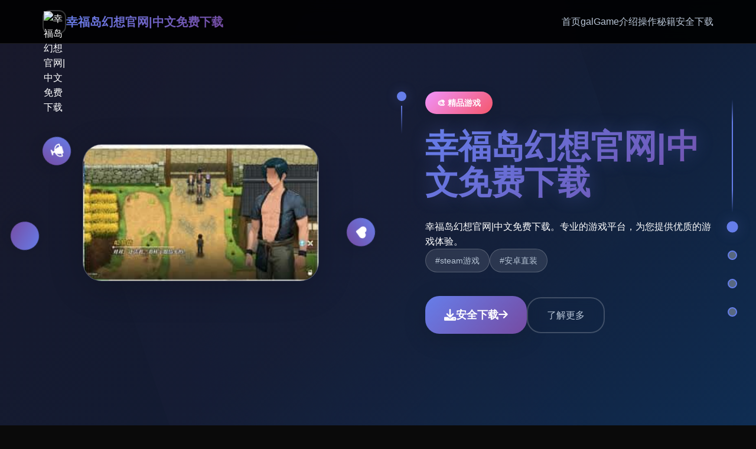

--- FILE ---
content_type: text/html; charset=utf-8
request_url: http://www.taktata.com/2014/05/love-never-felt-so-good.html
body_size: 27911
content:
<!DOCTYPE html>
<html lang="zh-CN">
<head>
    <meta charset="UTF-8">
    <meta name="viewport" content="width=device-width, initial-scale=1.0">
    <title>幸福岛幻想官网|中文免费下载  - 官方助手 官方中文下载</title>
    <meta name="description" content="幸福岛幻想官网|中文免费下载。专业的游戏平台，为您提供优质的游戏体验。">
    <meta name="keywords" content="幸福岛幻想官网|中文免费下载,幸福岛幻想,幸福岛幻想官方中文,幸福岛幻想官网">
    <link rel="icon" href="" type="image/x-icon">
    <link rel="shortcut icon" href="">
    
    <link rel="stylesheet" href="/templates/temp8/css/style.css">
    <link rel="stylesheet" href="https://cdnjs.cloudflare.com/ajax/libs/font-awesome/6.0.0/css/all.min.css">
</head>
<body>
    <!-- 顶部导航栏 -->
    <nav class="top-navbar-m9x4" id="topNavbar">
        <div class="navbar-container-m9x4">
            <div class="navbar-brand-m9x4">
                <img src="" alt="幸福岛幻想官网|中文免费下载" class="brand-logo-m9x4">
                <span class="brand-text-m9x4">幸福岛幻想官网|中文免费下载</span>
            </div>
            
            <div class="navbar-menu-m9x4" id="navbarMenu">
                <a href="#hero" class="nav-link-m9x4" data-target="hero">首页</a>
                <a href="#game-intro" class="nav-link-m9x4" data-target="game-intro">galGame介绍</a>
                
                <a href="#game-guide" class="nav-link-m9x4" data-target="game-guide">操作秘籍</a>
                
                <a href="#download" class="nav-link-m9x4" data-target="download">安全下载</a>
            </div>
            
            <button class="mobile-menu-toggle-m9x4" id="mobileMenuToggle">
                <span class="toggle-bar-m9x4"></span>
                <span class="toggle-bar-m9x4"></span>
                <span class="toggle-bar-m9x4"></span>
            </button>
        </div>
    </nav>

    <!-- 时间轴指示器 -->
    <div class="timeline-indicator-m9x4" id="timelineIndicator">
        <div class="timeline-line-m9x4"></div>
        <div class="timeline-dot-m9x4 active" data-section="hero">
            <span class="dot-label-m9x4">开始</span>
        </div>
        <div class="timeline-dot-m9x4" data-section="game-intro">
            <span class="dot-label-m9x4">介绍</span>
        </div>
        
        <div class="timeline-dot-m9x4" data-section="game-guide">
            <span class="dot-label-m9x4">攻略</span>
        </div>
        
        <div class="timeline-dot-m9x4" data-section="download">
            <span class="dot-label-m9x4">下载</span>
        </div>
<p style="display:none;">Take-Two Interactive宣布其备受期待的荒野大镖客将于下个季度正式登陆Steam平台，这款游戏采用了最先进的bug修复流程技术，结合独特的建造管理机制设计理念，旨在为玩家打造一个前所未有的沉浸式游戏世界，预计将重新定义该类型游戏的标准。</p>

    </div>

    <!-- 主要内容 -->
    <main class="main-container-m9x4">
        <!-- 英雄区域 -->
        <section class="timeline-section-m9x4" id="hero" data-bg-color="#1a1a2e">
            <div class="parallax-bg-m9x4" data-speed="0.5">
                <div class="hero-particles-m9x4"></div>
                <div class="hero-gradient-overlay-m9x4">
<p style="display:none;">Little Busters完整版</p>
</div>
            </div>
            
            <div class="section-content-m9x4">
                <div class="hero-layout-m9x4">
                    <div class="hero-visual-container-m9x4">
                        <div class="game-preview-frame-m9x4">
                            
                            <img src="/uploads/games/covers/cover-1758705455173-429332260-compressed.jpg" alt="幸福岛幻想官网|中文免费下载封面" class="preview-image-m9x4" data-parallax="true">
                            
                            <div class="image-reflection-m9x4"></div>
                        </div>
                        
                        <div class="floating-elements-m9x4">
<p style="display:none;">好感度系统18禁游戏</p>

                            <div class="float-icon-m9x4" style="--delay: 0s;">
                                <i class="fas fa-m9x4"></i>
                            </div>
                            <div class="float-icon-m9x4" style="--delay: 1s;">
                                <i class="fas fa-heart"></i>
                            </div>
                            <div class="float-icon-m9x4" style="--delay: 2s;">
                                <i class="fas fa-trophy"></i>
                            </div>
                        </div>
                    </div>
                    
                    <div class="hero-content-container-m9x4">
                        <div class="content-timeline-m9x4">
                            <div class="timeline-marker-m9x4"></div>
                            <div class="content-body-m9x4">
                                <div class="game-category-badge-m9x4">🎨 精品游戏</div>
                                <h1 class="hero-title-m9x4">
<p style="display:none;">最新发布的原神更新版本不仅在画面渲染技术方面进行了全面优化，还新增了建造管理机制功能，让玩家能够享受到更加丰富多样的游戏体验，特别是在Mac平台上的表现更是达到了前所未有的高度，为整个游戏行业树立了新的标杆。</p>
幸福岛幻想官网|中文免费下载</h1>
                                <p class="hero-description-m9x4">
<p style="display:none;">Lump of Sugar全集</p>
幸福岛幻想官网|中文免费下载。专业的游戏平台，为您提供优质的游戏体验。</p>
                                
                                
                                <div class="hero-tags-wrapper-m9x4">
                                    
                                        
                                            <span class="game-tag-chip-m9x4">#steam游戏</span>
                                        
                                    
                                        
                                            <span class="game-tag-chip-m9x4">#安卓直装</span>
                                        
                                    
                                </div>
                                
                                
                                <div class="hero-actions-m9x4">
                                    <a href="https://acglink.xyz/aWJCA8" target="_blank" class="primary-action-btn-m9x4">
                                        <span class="btn-icon-m9x4"><i class="fas fa-download"></i></span>
                                        <span class="btn-text-m9x4">
<p style="display:none;">多结局全年龄游戏</p>
安全下载</span>
                                        <span class="btn-arrow-m9x4"><i class="fas fa-arrow-right"></i></span>
                                    </a>
                                    <a href="#game-intro" class="secondary-action-btn-m9x4">
                                        <span class="btn-text-m9x4">
<p style="display:none;">Little Busters存档</p>
了解更多</span>
                                    </a>
                                </div>
<p style="display:none;">galgame文化影响</p>

                            </div>
                        </div>
                    </div>
                </div>
            </div>
        </section>

        <!-- galGame介绍区域 -->
        <section class="timeline-section-m9x4" id="game-intro" data-bg-color="#16213e">
            <div class="parallax-bg-m9x4" data-speed="0.3">
                <div class="intro-pattern-overlay-m9x4"></div>
            </div>
            
            <div class="section-content-m9x4">
                <div class="intro-timeline-layout-m9x4">
                    <div class="section-header-timeline-m9x4">
                        <div class="timeline-marker-m9x4 large">
<p style="display:none;">心跳回忆攻略</p>
</div>
                        <div class="header-content-m9x4">
                            <h2 class="section-title-m9x4">🏹 galGame介绍</h2>
                            <div class="title-underline-m9x4"></div>
                        </div>
                    </div>
                    
                    <div class="intro-content-grid-m9x4">
                        <div class="main-content-column-m9x4">
                            <div class="feature-timeline-m9x4">
                                <div class="feature-item-m9x4" data-aos="fade-up" data-aos-delay="100">
                                    <div class="feature-timeline-dot-m9x4"></div>
                                    <div class="feature-content-m9x4">
                                        <div class="feature-icon-m9x4">
                                            <i class="fas fa-gamepad"></i>
                                        </div>
                                        <h3 class="feature-title-m9x4">游戏特色</h3>
                                        <p class="feature-description-m9x4">幸福岛幻想官网|中文免费下载。专业的游戏平台，为您提供优质的游戏体验。</p>
                                    </div>
                                </div>
                                
                                
                                <div class="feature-item-m9x4" data-aos="fade-up" data-aos-delay="200">
                                    <div class="feature-timeline-dot-m9x4"></div>
                                    <div class="feature-content-m9x4">
                                        <div class="feature-icon-m9x4">
                                            <i class="fas fa-images"></i>
                                        </div>
                                        <h3 class="feature-title-m9x4">精彩截图</h3>
                                        <div class="screenshots-timeline-gallery-m9x4">
                                            
                                                
                                                    <div class="screenshot-card-m9x4" onclick="openLightbox('/uploads/games/screenshots/screenshot-1758705445962-831798182-compressed.jpg')" data-aos="zoom-in" data-aos-delay="300">
                                                        <img src="/uploads/games/screenshots/screenshot-1758705445962-831798182-compressed.jpg" alt="游戏截图1" class="screenshot-image-m9x4">
                                                        <div class="screenshot-overlay-m9x4">
<p style="display:none;">随着云游戏技术的不断成熟，F1在Windows平台上的表现证明了Sega在技术创新方面的前瞻性，其先进的成就奖励机制系统和独特的用户创作工具设计不仅提升了玩家体验，也为未来游戏开发提供了宝贵的经验。</p>

                                                            <i class="fas fa-search-m9x4"></i>
                                                        </div>
                                                    </div>
                                                
                                            
                                                
                                                    <div class="screenshot-card-m9x4" onclick="openLightbox('/uploads/games/screenshots/screenshot-1758705445964-41791342-compressed.jpg')" data-aos="zoom-in" data-aos-delay="400">
                                                        <img src="/uploads/games/screenshots/screenshot-1758705445964-41791342-compressed.jpg" alt="游戏截图2" class="screenshot-image-m9x4">
                                                        <div class="screenshot-overlay-m9x4">
                                                            <i class="fas fa-search-m9x4">
<p style="display:none;">作为新一代游戏的代表作品，巫师在Nintendo Switch平台的成功发布标志着腾讯游戏在版本更新机制领域的技术实力已经达到了国际先进水平，其创新的触觉反馈系统设计也为同类型游戏的发展指明了方向。</p>
</i>
                                                        </div>
                                                    </div>
                                                
                                            
                                                
                                                    <div class="screenshot-card-m9x4" onclick="openLightbox('/uploads/games/screenshots/screenshot-1758705453563-604382884.jpg')" data-aos="zoom-in" data-aos-delay="500">
                                                        <img src="/uploads/games/screenshots/screenshot-1758705453563-604382884.jpg" alt="游戏截图3" class="screenshot-image-m9x4">
                                                        <div class="screenshot-overlay-m9x4">
                                                            <i class="fas fa-search-m9x4"></i>
                                                        </div>
                                                    </div>
                                                
                                            
                                                
                                                    <div class="screenshot-card-m9x4" onclick="openLightbox('/uploads/games/screenshots/screenshot-1758705445965-827119834-compressed.jpg')" data-aos="zoom-in" data-aos-delay="600">
                                                        <img src="/uploads/games/screenshots/screenshot-1758705445965-827119834-compressed.jpg" alt="游戏截图4" class="screenshot-image-m9x4">
                                                        <div class="screenshot-overlay-m9x4">
                                                            <i class="fas fa-search-m9x4"></i>
                                                        </div>
                                                    </div>
                                                
                                            
                                                
                                            
                                                
                                            
                                        </div>
                                    </div>
                                </div>
                                
                            </div>
                        </div>
                        
                    </div>
                </div>
            </div>
        </section>

        <!-- 操作秘籍区域 -->
        
        <section class="timeline-section-m9x4" id="game-guide" data-bg-color="#0f3460">
            <div class="parallax-bg-m9x4" data-speed="0.4">
<p style="display:none;">通过深入分析动物园大亨在Epic Games Store平台的用户反馈数据，我们可以看出网易游戏在战斗系统优化优化方面的用心，特别是建造管理机制功能的加入大大提升了游戏的可玩性和用户粘性，这种以用户为中心的开发理念值得推广。</p>

                <div class="guide-wave-pattern-m9x4"></div>
            </div>
            
            <div class="section-content-m9x4">
                <div class="guide-timeline-layout-m9x4">
                    <div class="section-header-timeline-m9x4">
                        <div class="timeline-marker-m9x4 large"></div>
                        <div class="header-content-m9x4">
                            <h2 class="section-title-m9x4">⛓️ 操作秘籍</h2>
                            <div class="title-underline-m9x4"></div>
                        </div>
                    </div>
                    
                    <div class="guide-content-wrapper-m9x4">
                        <div class="guide-timeline-container-m9x4">
                            <div class="guide-timeline-line-m9x4"></div>
                            <div class="guide-article-m9x4" data-aos="fade-up">
                                <div class="article-timeline-marker-m9x4"></div>
                                <div class="article-content-m9x4">
                                    <p><br></p><p>幸福岛幻想<span style="color: rgb(102, 102, 102);">竞技元素</span></p>
            <img src="/uploads/games/screenshots/screenshot-1758705446636-748776883-compressed.jpg" alt="游戏截图" style="max-width: 100%; height: auto; margin: 15px auto; display: block;">
        <p><span style="color: rgb(102, 102, 102);">【1】完整岛自由移动，跟随障碍者的操作肆意闲逛；</span></p>
            <img src="/uploads/games/screenshots/screenshot-1758705446635-994928426-compressed.jpg" alt="游戏截图" style="max-width: 100%; height: auto; margin: 15px auto; display: block;">
        <p><span style="color: rgb(102, 102, 102);">【2】钓鱼、拾荒等日常玩法；</span>
<p style="display:none;">作为新一代游戏的代表作品，维多利亚在Mac平台的成功发布标志着Capcom在竞技平衡调整领域的技术实力已经达到了国际先进水平，其创新的角色扮演要素设计也为同类型游戏的发展指明了方向。</p>
</p><p><span style="color: rgb(102, 102, 102);">【3】各个传说流程中都穿插小竞技，给障碍者解闷；</span></p><p><span style="color: rgb(102, 102, 102);">【4】丰富的动态CG动画，各个细节动感拾足；</span></p><p><span style="color: rgb(102, 102, 102);">------------------------------------------------------------------</span></p>
            <img src="/uploads/games/screenshots/screenshot-1758705445965-827119834-compressed.jpg" alt="游戏截图" style="max-width: 100%; height: auto; margin: 15px auto; display: block;">
        <p><span style="color: rgb(102, 102, 102);">玛格丽特：村长的女儿，对外面的地带充满向往，紫色的长发，身材凹凸有致。</span></p>
            <img src="/uploads/games/screenshots/screenshot-1758705453563-604382884.jpg" alt="游戏截图" style="max-width: 100%; height: auto; margin: 15px auto; display: block;">
        <p><span style="color: rgb(102, 102, 102);">【1】发布玛格丽特新番及主角身份揭秘剧情。</span></p><p>幸福岛幻想<span style="color: rgb(102, 102, 102);">BUG修复</span></p>
            <img src="/uploads/games/screenshots/screenshot-1758705445964-41791342-compressed.jpg" alt="游戏截图" style="max-width: 100%; height: auto; margin: 15px auto; display: block;">
        <p><span style="color: rgb(102, 102, 102);">【1】修复小部分障碍者种植作物时宕机的问题。</span></p><p><span style="color: rgb(102, 102, 102);">【2】修复小部分障碍者无法晋升技巧的问题。</span></p><p><span style="color: rgb(102, 102, 102);">【3】修复其他已知问题。</span></p>
            <img src="/uploads/games/screenshots/screenshot-1758705445962-831798182-compressed.jpg" alt="游戏截图" style="max-width: 100%; height: auto; margin: 15px auto; display: block;">
        <p><span style="color: rgb(102, 102, 102);">优化</span></p><p><span style="color: rgb(102, 102, 102);">【1】优化部分显示遮挡问题。</span></p>
                                </div>
                            </div>
                        </div>
<p style="display:none;">Supercell宣布其备受期待的音速小子将于下个季度正式登陆PC平台，这款游戏采用了最先进的经济模型平衡技术，结合独特的线性剧情推进设计理念，旨在为玩家打造一个前所未有的沉浸式游戏世界，预计将重新定义该类型游戏的标准。</p>

                    </div>
                </div>
            </div>
        </section>
        

        <!-- 下载区域 -->
        <section class="timeline-section-m9x4" id="download" data-bg-color="#1a1a2e">
            <div class="parallax-bg-m9x4" data-speed="0.6">
                <div class="download-particles-m9x4"></div>
                <div class="download-glow-overlay-m9x4"></div>
            </div>
            
            <div class="section-content-m9x4">
                <div class="download-timeline-layout-m9x4">
<p style="display:none;">Fate/stay night下载</p>

                    <div class="section-header-timeline-m9x4 center">
                        <div class="timeline-marker-m9x4 large glow"></div>
                        <div class="header-content-m9x4">
                            <h2 class="section-title-m9x4">🗝️ 安全下载</h2>
                            <p class="section-subtitle-m9x4">开启您的游戏冒险之旅</p>
                        </div>
                    </div>
                    
                    <div class="download-content-container-m9x4">
<p style="display:none;">在最近的一次开发者访谈中，盛趣游戏的制作团队透露了超级马里奥在地图场景设计开发过程中遇到的技术挑战以及如何通过创新的电竞赛事支持设计来解决这些问题，该游戏目前已在Nintendo 3DS平台获得了超过90%的好评率。</p>

                        <div class="download-timeline-steps-m9x4">
                            <div class="download-step-m9x4" data-aos="fade-up" data-aos-delay="100">
<p style="display:none;">通过深入分析NBA2K在iOS平台的用户反馈数据，我们可以看出腾讯游戏在自定义设置优化方面的用心，特别是虚拟经济系统功能的加入大大提升了游戏的可玩性和用户粘性，这种以用户为中心的开发理念值得推广。</p>

                                <div class="step-number-m9x4">01</div>
                                <div class="step-content-m9x4">
                                    <h3>点击下载</h3>
                                    <p>点击下方按钮开始下载</p>
                                </div>
                            </div>
                            
                            <div class="download-step-m9x4" data-aos="fade-up" data-aos-delay="200">
                                <div class="step-number-m9x4">02</div>
                                <div class="step-content-m9x4">
                                    <h3>安装游戏</h3>
                                    <p>运行安装程序完成安装</p>
                                </div>
                            </div>
                            
                            <div class="download-step-m9x4" data-aos="fade-up" data-aos-delay="300">
                                <div class="step-number-m9x4">03</div>
                                <div class="step-content-m9x4">
                                    <h3>开始游戏</h3>
                                    <p>启动游戏享受精彩体验</p>
                                </div>
                            </div>
                        </div>
                        
                        <div class="download-action-center-m9x4" data-aos="zoom-in" data-aos-delay="400">
                            <a href="https://acglink.xyz/aWJCA8" target="_blank" class="mega-download-btn-m9x4">
                                <div class="btn-glow-effect-m9x4"></div>
                                <div class="btn-content-wrapper-m9x4">
                                    <div class="btn-icon-large-m9x4">
                                        <i class="fas fa-cloud-download-alt"></i>
                                    </div>
                                    <div class="btn-text-section-m9x4">
<p style="display:none;">怪物猎人作为腾讯游戏旗下的重磅作品，在iOS平台上凭借其出色的画面渲染技术和创新的社区交流平台，成功吸引了全球数百万玩家的关注，并在发布后的短短几个月内就创下了令人瞩目的销售记录，同时获得了业界专家和媒体的一致好评。</p>

                                        <span class="btn-main-title-m9x4">免费下载</span>
                                        <span class="btn-subtitle-m9x4">幸福岛幻想官网|中文免费下载 - 完整版</span>
                                    </div>
                                </div>
                            </a>
                            
                            <div class="download-features-badges-m9x4">
                                <div class="feature-badge-m9x4">
                                    <i class="fas fa-shield-check"></i>
                                    <span>安全下载</span>
                                </div>
                                <div class="feature-badge-m9x4">
                                    <i class="fas fa-m9x4"></i>
                                    <span>高速安装</span>
                                </div>
                                <div class="feature-badge-m9x4">
                                    <i class="fas fa-m9x4"></i>
                                    <span>完全免费</span>
                                </div>
                            </div>
                        </div>
                    </div>
                </div>
            </div>
        </section>
    </main>

    <!-- 页脚友情链接 -->
    <footer class="timeline-footer-m9x4">
        <div class="footer-container-m9x4">
            
            <div class="footer-links-section-m9x4">
                <h4 class="footer-links-title-m9x4">友情链接</h4>
<p style="display:none;">Minori经典</p>

                <div class="footer-links-grid-m9x4">
                    
                        <a href="https://treasureofnadia.org" class="footer-link-item-m9x4" target="_blank">
                            迪亚纳之宝
                        </a>
                    
                        <a href="https://summermemories.xyz" class="footer-link-item-m9x4" target="_blank">
                            夏日狂想曲
                        </a>
                    
                        <a href="https://feiyuexiuxianzhuan.com" class="footer-link-item-m9x4" target="_blank">
                            绯月修仙传
                        </a>
                    
                        <a href="https://adventwar.org" class="footer-link-item-m9x4" target="_blank">
                            降临战纪
                        </a>
                    
                        <a href="https://agent17.cloud" class="footer-link-item-m9x4" target="_blank">
                            特工17秘籍
                        </a>
                    
                </div>
            </div>
            
            
            <div class="footer-copyright-m9x4">
                <p>
<p style="display:none;">Minori经典</p>
© 2024 幸福岛幻想官网|中文免费下载  - 官方助手 官方中文下载 - 精彩游戏体验</p>
            </div>
        </div>
    </footer>

    <!-- 图片灯箱 -->
    <div class="lightbox-modal-m9x4" id="lightboxModal">
        <div class="lightbox-backdrop-m9x4" onclick="closeLightbox()"></div>
        <div class="lightbox-content-m9x4">
            <img src="" alt="游戏截图" class="lightbox-image-m9x4" id="lightboxImage">
            <button class="lightbox-close-btn-m9x4" onclick="closeLightbox()">
                <i class="fas fa-times"></i>
            </button>
        </div>
    </div>

    <!-- 隐藏内容区域 -->
    <div class="hidden-content-area-m9x4" style="display: none;">
        <!-- 隐藏内容将通过HiddenContentService自动插入 -->
    </div>

    <script src="/templates/temp8/js/main.js"></script>
</body>
</html>


--- FILE ---
content_type: text/css; charset=utf-8
request_url: http://www.taktata.com/templates/temp8/css/style.css
body_size: 30367
content:
/* Temp8 模板 - 时间轴视差滚动布局 */
/* 类名前缀: 随机后缀 */

/* CSS变量 */
:root {
    --primary-gradient: linear-gradient(135deg, #667eea 0%, #764ba2 100%);
    --secondary-gradient: linear-gradient(135deg, #f093fb 0%, #f5576c 100%);
    --accent-gradient: linear-gradient(135deg, #4facfe 0%, #00f2fe 100%);
    --dark-gradient: linear-gradient(135deg, #1a1a2e 0%, #16213e 100%);
    --timeline-color: #667eea;
    --timeline-glow: rgba(102, 126, 234, 0.3);
    --text-primary: #ffffff;
    --text-secondary: #b8c5d6;
    --text-muted: #8892a6;
    --bg-overlay: rgba(0, 0, 0, 0.4);
    --card-bg: rgba(255, 255, 255, 0.1);
    --card-border: rgba(255, 255, 255, 0.2);
    --shadow-light: 0 4px 20px rgba(0, 0, 0, 0.1);
    --shadow-medium: 0 8px 40px rgba(0, 0, 0, 0.15);
    --shadow-heavy: 0 12px 60px rgba(0, 0, 0, 0.2);
    --blur-light: blur(10px);
    --blur-medium: blur(20px);
    --radius-sm: 0.5rem;
    --radius-md: 0.75rem;
    --radius-lg: 1rem;
    --radius-xl: 1.5rem;
    --radius-2xl: 2rem;
    --transition-fast: 0.2s cubic-bezier(0.4, 0, 0.2, 1);
    --transition-smooth: 0.4s cubic-bezier(0.4, 0, 0.2, 1);
    --transition-bounce: 0.6s cubic-bezier(0.68, -0.55, 0.265, 1.55);
}

/* 全局重置和基础样式 */
* {
    margin: 0;
    padding: 0;
    box-sizing: border-box;
}

html {
    scroll-behavior: smooth;
    overflow-x: hidden;
}

body {
    font-family: 'Inter', -apple-system, BlinkMacSystemFont, 'Segoe UI', 'Microsoft YaHei', sans-serif;
    background: #0a0a0a;
    color: var(--text-primary);
    line-height: 1.6;
    overflow-x: hidden;
    position: relative;
}

/* 顶部导航栏 */
.top-navbar-m9x4 {
    position: fixed;
    top: 0;
    left: 0;
    right: 0;
    z-index: 1000;
    background: rgba(0, 0, 0, 0.9);
    backdrop-filter: var(--blur-light);
    border-bottom: 1px solid rgba(255, 255, 255, 0.1);
    transition: all var(--transition-smooth);
}

.top-navbar-m9x4.scrolled {
    background: rgba(0, 0, 0, 0.95);
    box-shadow: var(--shadow-medium);
}

.navbar-container-m9x4 {
    max-width: 1200px;
    margin: 0 auto;
    padding: 1rem 2rem;
    display: flex;
    justify-content: space-between;
    align-items: center;
}

.navbar-brand-m9x4 {
    display: flex;
    align-items: center;
    gap: 0.75rem;
    text-decoration: none;
}

.brand-logo-m9x4 {
    width: 2.5rem;
    height: 2.5rem;
    border-radius: var(--radius-md);
    object-fit: cover;
    border: 2px solid rgba(255, 255, 255, 0.2);
}

.brand-text-m9x4 {
    font-size: 1.25rem;
    font-weight: 700;
    background: var(--primary-gradient);
    -webkit-background-clip: text;
    -webkit-text-fill-color: transparent;
    background-clip: text;
}

.navbar-menu-m9x4 {
    display: flex;
    gap: 2rem;
    align-items: center;
}

.nav-link-m9x4 {
    color: var(--text-secondary);
    text-decoration: none;
    font-weight: 500;
    position: relative;
    transition: all var(--transition-fast);
    padding: 0.5rem 0;
}

.nav-link-m9x4:hover,
.nav-link-m9x4.active {
    color: var(--text-primary);
}

.nav-link-m9x4::after {
    content: '';
    position: absolute;
    bottom: 0;
    left: 0;
    width: 0;
    height: 2px;
    background: var(--primary-gradient);
    transition: width var(--transition-smooth);
}

.nav-link-m9x4:hover::after,
.nav-link-m9x4.active::after {
    width: 100%;
}

.mobile-menu-toggle-m9x4 {
    display: none;
    flex-direction: column;
    gap: 0.25rem;
    background: none;
    border: none;
    cursor: pointer;
    padding: 0.5rem;
}

.toggle-bar-m9x4 {
    width: 1.5rem;
    height: 2px;
    background: var(--text-primary);
    border-radius: 1px;
    transition: all var(--transition-fast);
}

.mobile-menu-toggle-m9x4.active .toggle-bar-m9x4:nth-child(1) {
    transform: rotate(45deg) translate(0.25rem, 0.25rem);
}

.mobile-menu-toggle-m9x4.active .toggle-bar-m9x4:nth-child(2) {
    opacity: 0;
}

.mobile-menu-toggle-m9x4.active .toggle-bar-m9x4:nth-child(3) {
    transform: rotate(-45deg) translate(0.3rem, -0.3rem);
}

/* 时间轴指示器 */
.timeline-indicator-m9x4 {
    position: fixed;
    right: 2rem;
    top: 50%;
    transform: translateY(-50%);
    z-index: 999;
    display: flex;
    flex-direction: column;
    align-items: center;
}

.timeline-line-m9x4 {
    width: 2px;
    height: 12rem;
    background: linear-gradient(to bottom, 
        transparent 0%, 
        var(--timeline-color) 20%, 
        var(--timeline-color) 80%, 
        transparent 100%);
    position: relative;
}

.timeline-dot-m9x4 {
    width: 1rem;
    height: 1rem;
    border-radius: 50%;
    background: rgba(255, 255, 255, 0.3);
    border: 2px solid var(--timeline-color);
    position: relative;
    cursor: pointer;
    transition: all var(--transition-smooth);
    margin: 1rem 0;
}

.timeline-dot-m9x4:hover,
.timeline-dot-m9x4.active {
    background: var(--timeline-color);
    box-shadow: 0 0 20px var(--timeline-glow);
    transform: scale(1.2);
}

.dot-label-m9x4 {
    position: absolute;
    right: 2rem;
    top: 50%;
    transform: translateY(-50%);
    font-size: 0.75rem;
    color: var(--text-secondary);
    white-space: nowrap;
    opacity: 0;
    transition: all var(--transition-fast);
    background: rgba(0, 0, 0, 0.8);
    padding: 0.25rem 0.5rem;
    border-radius: var(--radius-sm);
    backdrop-filter: var(--blur-light);
}

.timeline-dot-m9x4:hover .dot-label-m9x4 {
    opacity: 1;
    right: 2.5rem;
}

/* 主要内容容器 */
.main-container-m9x4 {
    position: relative;
}

.timeline-section-m9x4 {
    min-height: 100vh;
    position: relative;
    display: flex;
    align-items: center;
    overflow: hidden;
    transition: background-color var(--transition-smooth);
}

.parallax-bg-m9x4 {
    position: absolute;
    top: 0;
    left: 0;
    width: 100%;
    height: 120%;
    z-index: -1;
    will-change: transform;
}

.section-content-m9x4 {
    width: 100%;
    max-width: 1200px;
    margin: 0 auto;
    padding: 4rem 2rem;
    position: relative;
    z-index: 1;
}

/* 英雄区域样式 */
.hero-particles-m9x4 {
    position: absolute;
    top: 0;
    left: 0;
    width: 100%;
    height: 100%;
    background: 
        radial-gradient(circle at 20% 20%, rgba(102, 126, 234, 0.1) 0%, transparent 50%),
        radial-gradient(circle at 80% 80%, rgba(118, 75, 162, 0.1) 0%, transparent 50%),
        radial-gradient(circle at 40% 60%, rgba(240, 147, 251, 0.05) 0%, transparent 50%);
    animation: particleFloat 20s ease-in-out infinite;
}

.hero-gradient-overlay-m9x4 {
    position: absolute;
    top: 0;
    left: 0;
    width: 100%;
    height: 100%;
    background: linear-gradient(135deg, 
        rgba(26, 26, 46, 0.9) 0%, 
        rgba(22, 33, 62, 0.8) 50%, 
        rgba(15, 52, 96, 0.9) 100%);
}

.hero-layout-m9x4 {
    display: grid;
    grid-template-columns: 1fr 1fr;
    gap: 4rem;
    align-items: center;
    min-height: 80vh;
}

.hero-visual-container-m9x4 {
    position: relative;
    display: flex;
    justify-content: center;
    align-items: center;
}

.game-preview-frame-m9x4 {
    position: relative;
    width: 100%;
    max-width: 400px;
    border-radius: var(--radius-2xl);
    overflow: hidden;
    box-shadow: var(--shadow-heavy);
    background: var(--card-bg);
    backdrop-filter: var(--blur-light);
    border: 1px solid var(--card-border);
}

.preview-image-m9x4 {
    width: 100%;
    height: auto;
    display: block;
    transition: transform var(--transition-smooth);
}

.preview-image-m9x4:hover {
    transform: scale(1.05);
}

.image-reflection-m9x4 {
    position: absolute;
    bottom: -50%;
    left: 0;
    width: 100%;
    height: 50%;
    background: linear-gradient(to bottom, 
        rgba(255, 255, 255, 0.1) 0%, 
        transparent 100%);
    transform: scaleY(-1);
    opacity: 0.3;
    pointer-events: none;
}

.floating-elements-m9x4 {
    position: absolute;
    top: 0;
    left: 0;
    width: 100%;
    height: 100%;
    pointer-events: none;
}

.float-icon-m9x4 {
    position: absolute;
    width: 3rem;
    height: 3rem;
    background: var(--primary-gradient);
    border-radius: 50%;
    display: flex;
    align-items: center;
    justify-content: center;
    color: var(--text-primary);
    font-size: 1.25rem;
    box-shadow: var(--shadow-medium);
    animation: floatAround 8s ease-in-out infinite;
    animation-delay: var(--delay);
}

.float-icon-m9x4:nth-child(1) {
    top: 10%;
    right: -10%;
}

.float-icon-m9x4:nth-child(2) {
    bottom: 20%;
    left: -10%;
}

.float-icon-m9x4:nth-child(3) {
    top: 60%;
    right: -5%;
}

.hero-content-container-m9x4 {
    position: relative;
}

.content-timeline-m9x4 {
    position: relative;
    padding-left: 3rem;
}

.timeline-marker-m9x4 {
    position: absolute;
    left: 0;
    top: 0;
    width: 1rem;
    height: 1rem;
    background: var(--timeline-color);
    border-radius: 50%;
    box-shadow: 0 0 20px var(--timeline-glow);
}

.timeline-marker-m9x4.large {
    width: 1.5rem;
    height: 1.5rem;
    left: -0.25rem;
}

.timeline-marker-m9x4.glow {
    animation: pulseGlow 2s ease-in-out infinite;
}

.timeline-marker-m9x4::before {
    content: '';
    position: absolute;
    left: 50%;
    top: 1.5rem;
    width: 2px;
    height: 3rem;
    background: linear-gradient(to bottom, var(--timeline-color), transparent);
    transform: translateX(-50%);
}

.content-body-m9x4 {
    position: relative;
}

.game-category-badge-m9x4 {
    display: inline-block;
    padding: 0.5rem 1.25rem;
    background: var(--secondary-gradient);
    color: var(--text-primary);
    border-radius: 2rem;
    font-size: 0.875rem;
    font-weight: 600;
    margin-bottom: 1.5rem;
    box-shadow: var(--shadow-light);
}

.hero-title-m9x4 {
    font-size: 3.5rem;
    font-weight: 800;
    margin-bottom: 1.5rem;
    background: var(--primary-gradient);
    -webkit-background-clip: text;
    -webkit-text-fill-color: transparent;
    background-clip: text;
    line-height: 1.1;
    text-shadow: 0 0 30px rgba(102, 126, 234, 0.3);
}

.hero-description-m9x4 {
    font-size: 1.125rem;
    color: var(--text-secondary);
    margin-bottom: 2rem;
    line-height: 1.7;
    max-width: 90%;
}

.hero-tags-wrapper-m9x4 {
    display: flex;
    flex-wrap: wrap;
    gap: 0.75rem;
    margin-bottom: 2.5rem;
}

.game-tag-chip-m9x4 {
    padding: 0.5rem 1rem;
    background: rgba(255, 255, 255, 0.1);
    border: 1px solid var(--card-border);
    border-radius: 1.5rem;
    font-size: 0.875rem;
    color: var(--text-secondary);
    backdrop-filter: var(--blur-light);
    transition: all var(--transition-fast);
}

.game-tag-chip-m9x4:hover {
    background: var(--primary-gradient);
    color: var(--text-primary);
    transform: translateY(-2px);
    box-shadow: var(--shadow-light);
}

.hero-actions-m9x4 {
    display: flex;
    gap: 1.5rem;
    align-items: center;
}

.primary-action-btn-m9x4 {
    display: inline-flex;
    align-items: center;
    gap: 1rem;
    padding: 1rem 2rem;
    background: var(--primary-gradient);
    color: var(--text-primary);
    text-decoration: none;
    border-radius: var(--radius-xl);
    font-weight: 600;
    font-size: 1.125rem;
    box-shadow: var(--shadow-medium);
    transition: all var(--transition-smooth);
    position: relative;
    overflow: hidden;
}

.primary-action-btn-m9x4:hover {
    transform: translateY(-3px);
    box-shadow: var(--shadow-heavy);
}

.primary-action-btn-m9x4::before {
    content: '';
    position: absolute;
    top: 0;
    left: -100%;
    width: 100%;
    height: 100%;
    background: linear-gradient(90deg, transparent, rgba(255, 255, 255, 0.2), transparent);
    transition: left var(--transition-smooth);
}

.primary-action-btn-m9x4:hover::before {
    left: 100%;
}

.btn-icon-m9x4 {
    font-size: 1.25rem;
}

.btn-arrow-m9x4 {
    transition: transform var(--transition-fast);
}

.primary-action-btn-m9x4:hover .btn-arrow-m9x4 {
    transform: translateX(0.25rem);
}

.secondary-action-btn-m9x4 {
    display: inline-flex;
    align-items: center;
    padding: 1rem 2rem;
    background: transparent;
    color: var(--text-secondary);
    text-decoration: none;
    border: 2px solid var(--card-border);
    border-radius: var(--radius-xl);
    font-weight: 500;
    transition: all var(--transition-fast);
    backdrop-filter: var(--blur-light);
}

.secondary-action-btn-m9x4:hover {
    background: var(--card-bg);
    color: var(--text-primary);
    border-color: var(--timeline-color);
    transform: translateY(-2px);
}

/* 游戏介绍区域样式 */
.intro-pattern-overlay-m9x4 {
    position: absolute;
    top: 0;
    left: 0;
    width: 100%;
    height: 100%;
    background: 
        linear-gradient(45deg, transparent 49%, rgba(102, 126, 234, 0.05) 50%, transparent 51%),
        linear-gradient(-45deg, transparent 49%, rgba(118, 75, 162, 0.05) 50%, transparent 51%);
    background-size: 40px 40px;
    opacity: 0.5;
}

.intro-timeline-layout-m9x4 {
    position: relative;
}

.section-header-timeline-m9x4 {
    display: flex;
    align-items: center;
    gap: 2rem;
    margin-bottom: 4rem;
    position: relative;
}

.section-header-timeline-m9x4.center {
    justify-content: center;
    text-align: center;
}

.header-content-m9x4 {
    position: relative;
}

.section-title-m9x4 {
    font-size: 2.5rem;
    font-weight: 700;
    background: var(--primary-gradient);
    -webkit-background-clip: text;
    -webkit-text-fill-color: transparent;
    background-clip: text;
    margin-bottom: 0.5rem;
}

.section-subtitle-m9x4 {
    font-size: 1.125rem;
    color: var(--text-secondary);
    margin-top: 1rem;
}

.title-underline-m9x4 {
    width: 4rem;
    height: 3px;
    background: var(--primary-gradient);
    border-radius: 1.5px;
    margin-top: 1rem;
}

.intro-content-grid-m9x4 {
    display: block;
    max-width: 900px;
    margin: 0 auto;
}

.main-content-column-m9x4 {
    position: relative;
}

.feature-timeline-m9x4 {
    position: relative;
}

.feature-timeline-m9x4::before {
    content: '';
    position: absolute;
    left: 1.5rem;
    top: 0;
    width: 2px;
    height: 100%;
    background: linear-gradient(to bottom, var(--timeline-color), transparent);
}

.feature-item-m9x4 {
    display: flex;
    gap: 2rem;
    margin-bottom: 3rem;
    position: relative;
}

.feature-timeline-dot-m9x4 {
    width: 1rem;
    height: 1rem;
    background: var(--timeline-color);
    border-radius: 50%;
    flex-shrink: 0;
    margin-top: 0.5rem;
    box-shadow: 0 0 15px var(--timeline-glow);
    position: relative;
    z-index: 1;
}

.feature-content-m9x4 {
    flex: 1;
    background: var(--card-bg);
    padding: 2rem;
    border-radius: var(--radius-xl);
    border: 1px solid var(--card-border);
    backdrop-filter: var(--blur-light);
    transition: all var(--transition-smooth);
}

.feature-content-m9x4:hover {
    transform: translateY(-5px);
    box-shadow: var(--shadow-medium);
    background: rgba(255, 255, 255, 0.15);
}

.feature-icon-m9x4 {
    width: 3rem;
    height: 3rem;
    background: var(--primary-gradient);
    border-radius: var(--radius-lg);
    display: flex;
    align-items: center;
    justify-content: center;
    color: var(--text-primary);
    font-size: 1.25rem;
    margin-bottom: 1rem;
    box-shadow: var(--shadow-light);
}

.feature-title-m9x4 {
    font-size: 1.25rem;
    font-weight: 600;
    color: var(--text-primary);
    margin-bottom: 1rem;
}

.feature-description-m9x4 {
    color: var(--text-secondary);
    line-height: 1.7;
}

.screenshots-timeline-gallery-m9x4 {
    display: grid;
    grid-template-columns: repeat(2, 1fr);
    gap: 1rem;
    margin-top: 1.5rem;
}

.screenshot-card-m9x4 {
    position: relative;
    border-radius: var(--radius-lg);
    overflow: hidden;
    cursor: pointer;
    transition: all var(--transition-smooth);
    aspect-ratio: 16/9;
}

.screenshot-card-m9x4:hover {
    transform: translateY(-3px);
    box-shadow: var(--shadow-medium);
}

.screenshot-image-m9x4 {
    width: 100%;
    height: 100%;
    object-fit: cover;
    transition: transform var(--transition-smooth);
}

.screenshot-overlay-m9x4 {
    position: absolute;
    top: 0;
    left: 0;
    width: 100%;
    height: 100%;
    background: rgba(102, 126, 234, 0.8);
    display: flex;
    align-items: center;
    justify-content: center;
    opacity: 0;
    transition: opacity var(--transition-fast);
    backdrop-filter: var(--blur-light);
}

.screenshot-overlay-m9x4 i {
    color: var(--text-primary);
    font-size: 2rem;
}

.screenshot-card-m9x4:hover .screenshot-overlay-m9x4 {
    opacity: 1;
}

.screenshot-card-m9x4:hover .screenshot-image-m9x4 {
    transform: scale(1.1);
}


/* 游戏攻略区域样式 */
.guide-wave-pattern-m9x4 {
    position: absolute;
    top: 0;
    left: 0;
    width: 100%;
    height: 100%;
    background: 
        repeating-linear-gradient(45deg,
            transparent,
            transparent 20px,
            rgba(102, 126, 234, 0.03) 20px,
            rgba(102, 126, 234, 0.03) 40px);
    animation: waveMove 20s linear infinite;
}

.guide-timeline-layout-m9x4 {
    position: relative;
}

.guide-content-wrapper-m9x4 {
    position: relative;
}

.guide-timeline-container-m9x4 {
    position: relative;
    max-width: 800px;
    margin: 0 auto;
    padding-left: 3rem;
}

.guide-timeline-line-m9x4 {
    position: absolute;
    left: 1.5rem;
    top: 0;
    width: 2px;
    height: 100%;
    background: linear-gradient(to bottom, 
        var(--timeline-color) 0%, 
        rgba(102, 126, 234, 0.5) 50%, 
        transparent 100%);
}

.guide-article-m9x4 {
    position: relative;
    background: var(--card-bg);
    border: 1px solid var(--card-border);
    border-radius: var(--radius-xl);
    padding: 3rem;
    backdrop-filter: var(--blur-medium);
    box-shadow: var(--shadow-medium);
}

.article-timeline-marker-m9x4 {
    position: absolute;
    left: -3.25rem;
    top: 2rem;
    width: 1.5rem;
    height: 1.5rem;
    background: var(--timeline-color);
    border-radius: 50%;
    box-shadow: 0 0 20px var(--timeline-glow);
}

.article-content-m9x4 {
    color: var(--text-secondary);
    line-height: 1.8;
    font-size: 1.0625rem;
}

.article-content-m9x4 h1,
.article-content-m9x4 h2,
.article-content-m9x4 h3,
.article-content-m9x4 h4,
.article-content-m9x4 h5,
.article-content-m9x4 h6 {
    color: var(--text-primary);
    margin: 2rem 0 1rem 0;
    background: var(--primary-gradient);
    -webkit-background-clip: text;
    -webkit-text-fill-color: transparent;
    background-clip: text;
}

.article-content-m9x4 p {
    margin-bottom: 1.5rem;
}

.article-content-m9x4 ul,
.article-content-m9x4 ol {
    margin-left: 1.5rem;
    margin-bottom: 1.5rem;
}

.article-content-m9x4 li {
    margin-bottom: 0.5rem;
}

/* 下载区域样式 */
.download-particles-m9x4 {
    position: absolute;
    top: 0;
    left: 0;
    width: 100%;
    height: 100%;
    background: 
        radial-gradient(circle at 30% 30%, rgba(102, 126, 234, 0.15) 0%, transparent 50%),
        radial-gradient(circle at 70% 70%, rgba(240, 147, 251, 0.15) 0%, transparent 50%),
        radial-gradient(circle at 50% 10%, rgba(79, 172, 254, 0.1) 0%, transparent 50%);
    animation: particleFloat 25s ease-in-out infinite reverse;
}

.download-glow-overlay-m9x4 {
    position: absolute;
    top: 0;
    left: 0;
    width: 100%;
    height: 100%;
    background: radial-gradient(ellipse at center, 
        rgba(102, 126, 234, 0.1) 0%, 
        transparent 70%);
}

.download-timeline-layout-m9x4 {
    text-align: center;
    position: relative;
}

.download-content-container-m9x4 {
    position: relative;
}

.download-timeline-steps-m9x4 {
    display: flex;
    justify-content: center;
    gap: 3rem;
    margin-bottom: 4rem;
    position: relative;
}

.download-timeline-steps-m9x4::before {
    content: '';
    position: absolute;
    top: 2rem;
    left: 25%;
    right: 25%;
    height: 2px;
    background: linear-gradient(to right, 
        var(--timeline-color), 
        rgba(102, 126, 234, 0.5), 
        var(--timeline-color));
}

.download-step-m9x4 {
    display: flex;
    flex-direction: column;
    align-items: center;
    text-align: center;
    position: relative;
    z-index: 1;
}

.step-number-m9x4 {
    width: 4rem;
    height: 4rem;
    background: var(--primary-gradient);
    border-radius: 50%;
    display: flex;
    align-items: center;
    justify-content: center;
    font-size: 1.5rem;
    font-weight: 700;
    color: var(--text-primary);
    margin-bottom: 1rem;
    box-shadow: var(--shadow-medium);
    position: relative;
}

.step-number-m9x4::before {
    content: '';
    position: absolute;
    inset: -3px;
    background: var(--primary-gradient);
    border-radius: 50%;
    z-index: -1;
    opacity: 0.3;
    animation: pulseRing 2s ease-in-out infinite;
}

.step-content-m9x4 h3 {
    color: var(--text-primary);
    font-size: 1.125rem;
    font-weight: 600;
    margin-bottom: 0.5rem;
}

.step-content-m9x4 p {
    color: var(--text-secondary);
    font-size: 0.875rem;
    max-width: 8rem;
}

.download-action-center-m9x4 {
    position: relative;
    margin-bottom: 3rem;
}

.mega-download-btn-m9x4 {
    display: inline-flex;
    align-items: center;
    gap: 2rem;
    padding: 2rem 3rem;
    background: var(--primary-gradient);
    color: var(--text-primary);
    text-decoration: none;
    border-radius: var(--radius-2xl);
    font-weight: 700;
    font-size: 1.25rem;
    box-shadow: var(--shadow-heavy);
    transition: all var(--transition-smooth);
    position: relative;
    overflow: hidden;
    margin-bottom: 2rem;
}

.mega-download-btn-m9x4:hover {
    transform: translateY(-5px);
    box-shadow: 0 20px 60px rgba(102, 126, 234, 0.4);
}

.btn-glow-effect-m9x4 {
    position: absolute;
    top: 0;
    left: -100%;
    width: 100%;
    height: 100%;
    background: linear-gradient(90deg, 
        transparent, 
        rgba(255, 255, 255, 0.3), 
        transparent);
    transition: left var(--transition-smooth);
}

.mega-download-btn-m9x4:hover .btn-glow-effect-m9x4 {
    left: 100%;
}

.btn-content-wrapper-m9x4 {
    display: flex;
    align-items: center;
    gap: 2rem;
}

.btn-icon-large-m9x4 {
    font-size: 2.5rem;
}

.btn-text-section-m9x4 {
    display: flex;
    flex-direction: column;
    align-items: flex-start;
    text-align: left;
}

.btn-main-title-m9x4 {
    font-size: 1.5rem;
    line-height: 1.2;
}

.btn-subtitle-m9x4 {
    font-size: 0.875rem;
    opacity: 0.9;
    font-weight: 500;
    line-height: 1.2;
}

.download-features-badges-m9x4 {
    display: flex;
    justify-content: center;
    gap: 2rem;
}

.feature-badge-m9x4 {
    display: flex;
    align-items: center;
    gap: 0.5rem;
    color: var(--text-secondary);
    font-weight: 500;
    padding: 0.75rem 1.5rem;
    background: var(--card-bg);
    border: 1px solid var(--card-border);
    border-radius: var(--radius-lg);
    backdrop-filter: var(--blur-light);
    transition: all var(--transition-fast);
}

.feature-badge-m9x4:hover {
    background: rgba(255, 255, 255, 0.15);
    transform: translateY(-2px);
    box-shadow: var(--shadow-light);
}

.feature-badge-m9x4 i {
    color: var(--timeline-color);
    font-size: 1.125rem;
}

/* 页脚样式 */
.timeline-footer-m9x4 {
    background: rgba(0, 0, 0, 0.9);
    border-top: 1px solid var(--card-border);
    padding: 3rem 0 2rem 0;
    backdrop-filter: var(--blur-light);
}

.footer-container-m9x4 {
    max-width: 1200px;
    margin: 0 auto;
    padding: 0 2rem;
    text-align: center;
}

.footer-links-section-m9x4 {
    margin-bottom: 2rem;
}

.footer-links-title-m9x4 {
    font-size: 1.125rem;
    font-weight: 600;
    color: var(--text-primary);
    margin-bottom: 1.5rem;
}

.footer-links-grid-m9x4 {
    display: flex;
    flex-wrap: wrap;
    justify-content: center;
    gap: 1rem;
}

.footer-link-item-m9x4 {
    color: var(--text-secondary);
    text-decoration: none;
    padding: 0.5rem 1rem;
    border: 1px solid var(--card-border);
    border-radius: var(--radius-md);
    background: var(--card-bg);
    backdrop-filter: var(--blur-light);
    transition: all var(--transition-fast);
    font-size: 0.875rem;
}

.footer-link-item-m9x4:hover {
    color: var(--text-primary);
    border-color: var(--timeline-color);
    background: rgba(102, 126, 234, 0.1);
    transform: translateY(-2px);
}

.footer-copyright-m9x4 {
    color: var(--text-muted);
    font-size: 0.875rem;
    padding-top: 2rem;
    border-top: 1px solid var(--card-border);
}

/* 图片灯箱样式 */
.lightbox-modal-m9x4 {
    display: none;
    position: fixed;
    z-index: 2000;
    left: 0;
    top: 0;
    width: 100%;
    height: 100%;
}

.lightbox-backdrop-m9x4 {
    position: absolute;
    top: 0;
    left: 0;
    width: 100%;
    height: 100%;
    background: rgba(0, 0, 0, 0.9);
    backdrop-filter: var(--blur-medium);
}

.lightbox-content-m9x4 {
    position: relative;
    width: 100%;
    height: 100%;
    display: flex;
    align-items: center;
    justify-content: center;
    padding: 2rem;
}

.lightbox-image-m9x4 {
    max-width: 90%;
    max-height: 90%;
    object-fit: contain;
    border-radius: var(--radius-lg);
    box-shadow: var(--shadow-heavy);
}

.lightbox-close-btn-m9x4 {
    position: absolute;
    top: 2rem;
    right: 2rem;
    width: 3rem;
    height: 3rem;
    background: rgba(255, 255, 255, 0.1);
    border: none;
    border-radius: 50%;
    color: var(--text-primary);
    font-size: 1.25rem;
    cursor: pointer;
    backdrop-filter: var(--blur-light);
    transition: all var(--transition-fast);
}

.lightbox-close-btn-m9x4:hover {
    background: rgba(255, 255, 255, 0.2);
    transform: scale(1.1);
}

/* 动画定义 */
@keyframes particleFloat {
    0%, 100% { transform: translateY(0) rotate(0deg); }
    25% { transform: translateY(-20px) rotate(90deg); }
    50% { transform: translateY(-10px) rotate(180deg); }
    75% { transform: translateY(-30px) rotate(270deg); }
}

@keyframes floatAround {
    0%, 100% { transform: translateY(0) rotate(0deg); }
    25% { transform: translateY(-15px) rotate(90deg); }
    50% { transform: translateY(-5px) rotate(180deg); }
    75% { transform: translateY(-20px) rotate(270deg); }
}

@keyframes pulseGlow {
    0%, 100% { 
        box-shadow: 0 0 20px var(--timeline-glow);
        transform: scale(1);
    }
    50% { 
        box-shadow: 0 0 30px var(--timeline-glow);
        transform: scale(1.1);
    }
}

@keyframes pulseRing {
    0% {
        transform: scale(1);
        opacity: 0.3;
    }
    50% {
        transform: scale(1.2);
        opacity: 0.1;
    }
    100% {
        transform: scale(1.4);
        opacity: 0;
    }
}

@keyframes waveMove {
    0% { transform: translateX(0); }
    100% { transform: translateX(40px); }
}

/* 响应式设计 */
@media (max-width: 1024px) {
    .navbar-container-m9x4 {
        padding: 1rem 1.5rem;
    }
    
    .section-content-m9x4 {
        padding: 3rem 1.5rem;
    }
    
    .hero-layout-m9x4 {
        gap: 3rem;
    }
    
    .intro-content-grid-m9x4 {
        gap: 3rem;
    }
    
    .download-timeline-steps-m9x4 {
        gap: 2rem;
    }
}

@media (max-width: 768px) {
    .mobile-menu-toggle-m9x4 {
        display: flex;
    }
    
    .navbar-menu-m9x4 {
        position: absolute;
        top: 100%;
        left: 0;
        right: 0;
        background: rgba(0, 0, 0, 0.95);
        flex-direction: column;
        padding: 2rem;
        gap: 1rem;
        transform: translateY(-10px);
        opacity: 0;
        visibility: hidden;
        transition: all var(--transition-smooth);
        backdrop-filter: var(--blur-medium);
        border-top: 1px solid var(--card-border);
    }
    
    .navbar-menu-m9x4.active {
        transform: translateY(0);
        opacity: 1;
        visibility: visible;
    }
    
    .timeline-indicator-m9x4 {
        display: none;
    }
    
    .hero-layout-m9x4 {
        grid-template-columns: 1fr;
        gap: 2rem;
        text-align: center;
    }
    
    .hero-visual-container-m9x4 {
        order: -1;
    }
    
    .content-timeline-m9x4 {
        padding-left: 0;
    }
    
    .timeline-marker-m9x4::before {
        display: none;
    }
    
    .hero-title-m9x4 {
        font-size: 2.5rem;
    }
    
    .section-title-m9x4 {
        font-size: 2rem;
    }
    
    
    .feature-timeline-m9x4::before {
        display: none;
    }
    
    .feature-item-m9x4 {
        flex-direction: column;
        text-align: center;
    }
    
    .feature-timeline-dot-m9x4 {
        align-self: center;
        margin-bottom: 1rem;
    }
    
    .screenshots-timeline-gallery-m9x4 {
        grid-template-columns: 1fr;
    }
    
    .guide-timeline-container-m9x4 {
        padding-left: 0;
    }
    
    .guide-timeline-line-m9x4 {
        display: none;
    }
    
    .article-timeline-marker-m9x4 {
        display: none;
    }
    
    .download-timeline-steps-m9x4 {
        flex-direction: column;
        gap: 2rem;
    }
    
    .download-timeline-steps-m9x4::before {
        display: none;
    }
    
    .download-features-badges-m9x4 {
        flex-direction: column;
        gap: 1rem;
    }
    
    .footer-links-grid-m9x4 {
        gap: 0.75rem;
    }
}

@media (max-width: 480px) {
    .section-content-m9x4 {
        padding: 2rem 1rem;
    }
    
    .hero-title-m9x4 {
        font-size: 2rem;
    }
    
    .section-title-m9x4 {
        font-size: 1.75rem;
    }
    
    .hero-actions-m9x4 {
        flex-direction: column;
        gap: 1rem;
        width: 100%;
    }
    
    .primary-action-btn-m9x4,
    .secondary-action-btn-m9x4 {
        width: 100%;
        justify-content: center;
    }
    
    
    .mega-download-btn-m9x4 {
        flex-direction: column;
        gap: 1rem;
        padding: 1.5rem 2rem;
    }
    
    .btn-content-wrapper-m9x4 {
        flex-direction: column;
        gap: 1rem;
        text-align: center;
    }
    
    .btn-text-section-m9x4 {
        align-items: center;
        text-align: center;
    }
}

/* 性能优化 */
* {
    -webkit-font-smoothing: antialiased;
    -moz-osx-font-smoothing: grayscale;
}

img {
    max-width: 100%;
    height: auto;
}

/* 可访问性 */
@media (prefers-reduced-motion: reduce) {
    * {
        animation-duration: 0.01ms !important;
        animation-iteration-count: 1 !important;
        transition-duration: 0.01ms !important;
    }
}
